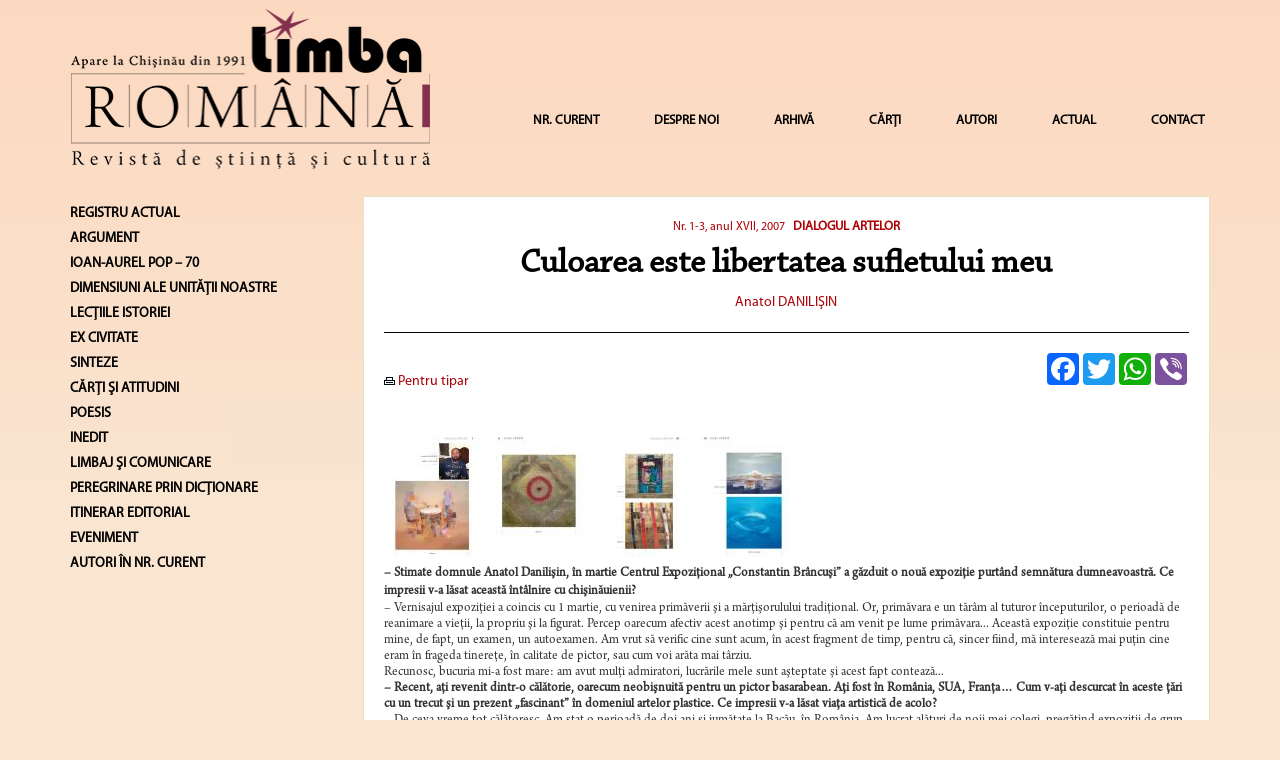

--- FILE ---
content_type: text/html; charset=UTF-8
request_url: https://limbaromana.md/index.php?go=articole&n=940
body_size: 8324
content:
<html>

<head>
<link rel="shortcut icon" href="favicon.ico" >
    <link rel=STYLESHEET href="./styler.css?v2=2" type="text/css">
    <link rel=STYLESHEET href="./fontremix.css?v2=1" type="text/css">
    <link rel="preconnect" href="https://fonts.gstatic.com">
    <link href="https://fonts.googleapis.com/css2?family=Libre+Caslon+Text&display=swap" rel="stylesheet">
<meta http-equiv="Content-Type" content="text/html; charset=utf-8">
<title>Culoarea este libertatea sufletului meu - LimbaRomana</title>
<meta name="Title" content="Culoarea este libertatea sufletului meu - LimbaRomana">
<meta name="Description" content="Limba Romana">
<meta name="KeyWords" content="Limba Romana">
    <script async src="https://static.addtoany.com/menu/page.js"></script>

    <meta charset="utf-8">
    <meta name="viewport" content="width=device-width, initial-scale=1">
    <link rel="stylesheet" href="https://maxcdn.bootstrapcdn.com/bootstrap/3.4.1/css/bootstrap.min.css">
    <script src="https://ajax.googleapis.com/ajax/libs/jquery/3.5.1/jquery.min.js"></script>
    <script src="https://maxcdn.bootstrapcdn.com/bootstrap/3.4.1/js/bootstrap.min.js"></script>


    <script data-ad-client="ca-pub-2187724865489039" async src="https://pagead2.googlesyndication.com/pagead/js/adsbygoogle.js"></script>
<script language="javascript" type="text/javascript">



<!--

	function open_window(link,w,h)
	{
		var win = "width="+w+",height="+h+",menubar=no,location=no,resizable=yes,scrollbars=yes";
		newWin = window.open(link,'newWin',win);
		newWin.focus();
	}
	function PopupCenter(pageURL, title,w,h) {
		var left = (screen.width/2)-(w/2);
		var top = (screen.height/2)-(h/2);
		var targetWin = window.open (pageURL, title, 'toolbar=no, location=no, directories=no, status=no, menubar=no, scrollbars=yes, resizable=yes, copyhistory=no, width='+w+', height='+h+', top='+top+', left='+left);
	}


-->
</script>


<script>
  (function(i,s,o,g,r,a,m){i['GoogleAnalyticsObject']=r;i[r]=i[r]||function(){
  (i[r].q=i[r].q||[]).push(arguments)},i[r].l=1*new Date();a=s.createElement(o),
  m=s.getElementsByTagName(o)[0];a.async=1;a.src=g;m.parentNode.insertBefore(a,m)
  })(window,document,'script','https://www.google-analytics.com/analytics.js','ga');


  ga('create', 'UA-86202043-1', 'auto');
  ga('send', 'pageview');


</script>

</head>

<body  style="background-color: #f9e5d0 !important;">


<div class="container">


	<nav class="navbar navbar-default">
		<div style="padding-bottom: 25px">
			<div class="row">
				<div class="col-md-4 col-sm-8 col-xs-9">
							<a href="index.php"><img class="logo1" src="images/logomic.png"  alt="Limba Română" style="width: 100%;"></a>
				</div>
				<div class="col-md-8 col-sm-4 col-xs-3 hidden-lg">
					<button style="margin-right: 0px;" type="button" class="navbar-toggle collapsed" data-toggle="collapse" data-target="#navbar" aria-expanded="false" aria-controls="navbar">
						<span class="sr-only">Toggle navigation</span>
						<span class="icon-bar"></span>
						<span class="icon-bar"></span>
						<span class="icon-bar"></span>
					</button>
				</div>
				<div class="col-md-8 col-sm-4 col-xs-12 hidden-md hidden-sm">
					<div id="navbar" class="navbar-collapse collapse" style="padding-right: 0px!important;" >
						<ul class="nav navbar-nav navbar-right" style="margin-top: 32px!important;line-height: 40px!important;">
														<li style="margin-left: 15px;"><a href="?go=nr_curent">NR. CURENT</a></li>
																					<li style="margin-left: 15px;"><a href="?go=page&p=1">DESPRE NOI</a></li>
														<!--
                                                        <li ><a href="?go=page&p=10">REFERINȚE</a></li>
                                                        -->
														<li style="margin-left: 15px;"><a href="?go=arhiva">ARHIVĂ</a></li>
																					<li style="margin-left: 15px;"><a href="?go=carte">CĂRȚI</a></li>
																					<li style="margin-left: 15px;"><a href="?go=autori">AUTORI</a></li>
																					<li style="margin-left: 15px;"><a href="?go=page&p=12">ACTUAL</a></li>
																					<li style="margin-left: 15px;"><a href="?go=contacte" >CONTACT</a></li>
													</ul>
					</div>
				</div>
			</div>

			<!--/.nav-collapse -->
		</div><!--/.container-fluid -->
		<div class="col-md-3"></div>

	</nav>






	<div class="row">
		<div class="col-lg-3 hidden-xs  hidden-sm hidden-md">
												<a style="text-decoration:none;"  href="/?go=numar&n=134&rubrica=376"><h5 style="color:#000;"><b>REGISTRU ACTUAL</b></h5></a>
																		<a style="text-decoration:none;"  href="/?go=numar&n=134&rubrica=44"><h5 style="color:#000;"><b>ARGUMENT</b></h5></a>
												<a style="text-decoration:none;"  href="/?go=numar&n=134&rubrica=453"><h5 style="color:#000;"><b>IOAN-AUREL POP – 70</b></h5></a>
																																																																																																						<a style="text-decoration:none;"  href="/?go=numar&n=134&rubrica=2"><h5 style="color:#000;"><b>DIMENSIUNI ALE UNITĂŢII NOASTRE</b></h5></a>
																														<a style="text-decoration:none;"  href="/?go=numar&n=134&rubrica=37"><h5 style="color:#000;"><b>LECŢIILE ISTORIEI</b></h5></a>
												<a style="text-decoration:none;"  href="/?go=numar&n=134&rubrica=394"><h5 style="color:#000;"><b>EX CIVITATE</b></h5></a>
												<a style="text-decoration:none;"  href="/?go=numar&n=134&rubrica=253"><h5 style="color:#000;"><b>SINTEZE</b></h5></a>
																		<a style="text-decoration:none;"  href="/?go=numar&n=134&rubrica=6"><h5 style="color:#000;"><b>CĂRŢI ŞI ATITUDINI</b></h5></a>
												<a style="text-decoration:none;"  href="/?go=numar&n=134&rubrica=13"><h5 style="color:#000;"><b>POESIS</b></h5></a>
												<a style="text-decoration:none;"  href="/?go=numar&n=134&rubrica=342"><h5 style="color:#000;"><b>INEDIT</b></h5></a>
												<a style="text-decoration:none;"  href="/?go=numar&n=134&rubrica=11"><h5 style="color:#000;"><b>LIMBAJ ŞI COMUNICARE</b></h5></a>
																		<a style="text-decoration:none;"  href="/?go=numar&n=134&rubrica=450"><h5 style="color:#000;"><b>PEREGRINARE PRIN DICȚIONARE</b></h5></a>
												<a style="text-decoration:none;"  href="/?go=numar&n=134&rubrica=406"><h5 style="color:#000;"><b>ITINERAR EDITORIAL</b></h5></a>
												<a style="text-decoration:none;"  href="/?go=numar&n=134&rubrica=55"><h5 style="color:#000;"><b>EVENIMENT</b></h5></a>
									<a style="text-decoration:none;"  href="/?go=numar&n=134&sc=y"><h5 style="color:#000;"><b>AUTORI ÎN NR. CURENT</b></h5></a>
			<!--
			<h3><b>Arhiva</b></h3>
						</ul><h3><b>2024</b></h3><ul>			<li><a class="altlink" href="/?go=numar&n=134">Nr. 7-12, anul XXXIV, 2024</a></li>
									<li><a class="altlink" href="/?go=numar&n=133">Nr. 5-6, anul XXXIV, 2024</a></li>
									<li><a class="altlink" href="/?go=numar&n=132">Nr. 3-4, anul XXXIV, 2024</a></li>
									<li><a class="altlink" href="/?go=numar&n=131">Nr. 1-2, anul XXXIV, 2024</a></li>
						</ul><h3><b>2023</b></h3><ul>			<li><a class="altlink" href="/?go=numar&n=130">Nr. 7-12, anul XXXIII, 2023</a></li>
									<li><a class="altlink" href="/?go=numar&n=128">Nr. 5-6, anul XXXIII, 2023</a></li>
									<li><a class="altlink" href="/?go=numar&n=127">Nr. 3-4, anul XXXIII, 2023</a></li>
									<li><a class="altlink" href="/?go=numar&n=126">Nr. 1-2, anul XXXIII, 2023</a></li>
						</ul><h3><b>2022</b></h3><ul>			<li><a class="altlink" href="/?go=numar&n=125">Nr. 7-12, anul XXXII, 2022</a></li>
									<li><a class="altlink" href="/?go=numar&n=121">Nr. 5-6, anul XXXII, 2022</a></li>
									<li><a class="altlink" href="/?go=numar&n=119">Nr. 3-4, anul XXXII, 2022</a></li>
									<li><a class="altlink" href="/?go=numar&n=118">Nr. 1-2, anul XXXII, 2022</a></li>
						</ul><h3><b>2021</b></h3><ul>			<li><a class="altlink" href="/?go=numar&n=116">Nr. 5-6, anul XXXI, 2021</a></li>
									<li><a class="altlink" href="/?go=numar&n=115"> Nr. 4, anul XXXI, 2021</a></li>
									<li><a class="altlink" href="/?go=numar&n=114">Nr. 3, anul XXXI, 2021</a></li>
									<li><a class="altlink" href="/?go=numar&n=113">Nr. 2, anul XXXI, 2021</a></li>
									<li><a class="altlink" href="/?go=numar&n=101">Nr. 1, anul XXXI, 2021</a></li>
						</ul><h3><b>2020</b></h3><ul>			<li><a class="altlink" href="/?go=numar&n=99">Nr. 6, anul XXX, 2020</a></li>
									<li><a class="altlink" href="/?go=numar&n=98">Nr. 4-5, anul XXX, 2020</a></li>
									<li><a class="altlink" href="/?go=numar&n=95">Nr. 2-3, anul XXX, 2020</a></li>
									<li><a class="altlink" href="/?go=numar&n=94">Nr. 1, anul XXX, 2020</a></li>
						</ul><h3><b>2019</b></h3><ul>			<li><a class="altlink" href="/?go=numar&n=93">Nr. 4, anul XXIX, 2019</a></li>
									<li><a class="altlink" href="/?go=numar&n=92">Nr. 3, anul XXIX, 2019</a></li>
									<li><a class="altlink" href="/?go=numar&n=91">Nr. 2, anul XXIX, 2019</a></li>
									<li><a class="altlink" href="/?go=numar&n=89">Nr. 1, anul XXIX, 2019</a></li>
						</ul><h3><b>2018</b></h3><ul>			<li><a class="altlink" href="/?go=numar&n=88">Nr. 7-8, anul XXVIII, 2018</a></li>
									<li><a class="altlink" href="/?go=numar&n=87">Nr. 5-6, anul XXVIII, 2018</a></li>
									<li><a class="altlink" href="/?go=numar&n=86">Nr. 3-4, anul XXVIII, 2018</a></li>
									<li><a class="altlink" href="/?go=numar&n=85">Nr. 1-2, anul XXVIII, 2018</a></li>
						</ul><h3><b>2017</b></h3><ul>			<li><a class="altlink" href="/?go=numar&n=84">Nr. 5-6, anul XXVII, 2017</a></li>
									<li><a class="altlink" href="/?go=numar&n=83">Nr. 4, anul XXVII, 2017</a></li>
									<li><a class="altlink" href="/?go=numar&n=82">Nr. 3, anul XXVII, 2017</a></li>
									<li><a class="altlink" href="/?go=numar&n=81">Nr. 2, anul XXVII, 2017</a></li>
									<li><a class="altlink" href="/?go=numar&n=80">Nr. 1, anul XXVII, 2017</a></li>
						</ul><h3><b>2016</b></h3><ul>			<li><a class="altlink" href="/?go=numar&n=79">Nr. 1-2, anul XXVI, 2016</a></li>
						</ul><h3><b>2015</b></h3><ul>			<li><a class="altlink" href="/?go=numar&n=77">Nr. 5-6, anul XXV, 2015</a></li>
									<li><a class="altlink" href="/?go=numar&n=76">Nr. 3-4, anul XXV, 2015</a></li>
									<li><a class="altlink" href="/?go=numar&n=75">Nr. 1-2, anul XXV, 2015</a></li>
						</ul><h3><b>2014</b></h3><ul>			<li><a class="altlink" href="/?go=numar&n=74">Nr. 6, anul XXIV, 2014</a></li>
									<li><a class="altlink" href="/?go=numar&n=73">Nr. 5, anul XXIV, 2014</a></li>
									<li><a class="altlink" href="/?go=numar&n=61">Nr. 4, anul XXIV, 2014 </a></li>
									<li><a class="altlink" href="/?go=numar&n=60"> Nr. 3, anul XXIV, 2014 </a></li>
									<li><a class="altlink" href="/?go=numar&n=59"> Nr. 2, anul XXIV, 2014 </a></li>
									<li><a class="altlink" href="/?go=numar&n=57">Nr. 1, anul XXIV, 2014</a></li>
						</ul><h3><b>2013</b></h3><ul>			<li><a class="altlink" href="/?go=numar&n=56">Nr. 9-12, anul XXIII, 2013</a></li>
									<li><a class="altlink" href="/?go=numar&n=55">Nr. 7-8, anul XXIII, 2013</a></li>
									<li><a class="altlink" href="/?go=numar&n=54">Nr. 5-6, anul XXIII, 2013</a></li>
									<li><a class="altlink" href="/?go=numar&n=53">Nr. 1-4, anul XXIII, 2013</a></li>
						</ul><h3><b>2012</b></h3><ul>			<li><a class="altlink" href="/?go=numar&n=40">Nr. 11-12, anul XXII, 2012</a></li>
									<li><a class="altlink" href="/?go=numar&n=39">Nr. 9-10, anul XXII, 2012</a></li>
									<li><a class="altlink" href="/?go=numar&n=38">Nr. 7-8, anul XXII, 2012 </a></li>
									<li><a class="altlink" href="/?go=numar&n=31">Nr. 5-6, anul XXII, 2012</a></li>
									<li><a class="altlink" href="/?go=numar&n=30">Nr. 3-4, anul XXII, 2012</a></li>
									<li><a class="altlink" href="/?go=numar&n=29">Nr. 1-2, anul XXII, 2012</a></li>
						</ul><h3><b>2011</b></h3><ul>			<li><a class="altlink" href="/?go=numar&n=28">Nr. 11-12, anul XXI, 2011 </a></li>
									<li><a class="altlink" href="/?go=numar&n=27">Nr. 9-10, anul XXI, 2011 </a></li>
									<li><a class="altlink" href="/?go=numar&n=26">Nr. 7-8, anul XXI, 2011 </a></li>
									<li><a class="altlink" href="/?go=numar&n=25">Nr. 3-6, anul XXI, 2011 </a></li>
									<li><a class="altlink" href="/?go=numar&n=24">Nr. 1-2, anul XXI, 2011</a></li>
						</ul><h3><b>2010</b></h3><ul>			<li><a class="altlink" href="/?go=numar&n=23">Nr. 11-12, anul XX, 2010</a></li>
									<li><a class="altlink" href="/?go=numar&n=22">Nr. 9-10, anul XX, 2010</a></li>
									<li><a class="altlink" href="/?go=numar&n=21">Nr. 7-8, anul XX, 2010</a></li>
									<li><a class="altlink" href="/?go=numar&n=20">Nr. 5-6, anul XX, 2010 </a></li>
									<li><a class="altlink" href="/?go=numar&n=19">Nr. 3-4, anul XX, 2010 </a></li>
									<li><a class="altlink" href="/?go=numar&n=18">Nr. 1-2, anul XX, 2010</a></li>
						</ul><h3><b>2009</b></h3><ul>			<li><a class="altlink" href="/?go=numar&n=17">Nr. 11-12, anul XIX, 2009</a></li>
									<li><a class="altlink" href="/?go=numar&n=13">Nr. 9-10, anul XIX, 2009 </a></li>
									<li><a class="altlink" href="/?go=numar&n=10">Nr. 7-8, anul XIX, 2009</a></li>
									<li><a class="altlink" href="/?go=numar&n=6">Nr. 5-6, anul XIX, 2009</a></li>
									<li><a class="altlink" href="/?go=numar&n=5">Nr. 1-4, anul XIX, 2009</a></li>
						</ul><h3><b>2008</b></h3><ul>			<li><a class="altlink" href="/?go=numar&n=3">Nr. 11-12, anul XVIII, 2008</a></li>
									<li><a class="altlink" href="/?go=numar&n=4">Nr. 9-10, anul XVIII, 2008</a></li>
									<li><a class="altlink" href="/?go=numar&n=7">Nr. 7-8, anul XVIII, 2008</a></li>
									<li><a class="altlink" href="/?go=numar&n=8">Nr. 5-6, anul XVIII, 2008</a></li>
									<li><a class="altlink" href="/?go=numar&n=9">Nr. 3-4, anul XVIII, 2008</a></li>
									<li><a class="altlink" href="/?go=numar&n=11">Nr. 1-2, anul XVIII, 2008</a></li>
						</ul><h3><b>2007</b></h3><ul>			<li><a class="altlink" href="/?go=numar&n=12">Nr. 10-12, anul XVII, 2007</a></li>
									<li><a class="altlink" href="/?go=numar&n=14">Nr. 7-9, anul XVII, 2007</a></li>
									<li><a class="altlink" href="/?go=numar&n=15">Nr. 4-6, anul XVII, 2007</a></li>
									<li><a class="altlink" href="/?go=numar&n=16">Nr. 1-3, anul XVII, 2007</a></li>
						</ul><h3><b>2006</b></h3><ul>			<li><a class="altlink" href="/?go=numar&n=32">Nr. 11-12, anul XVI, 2006</a></li>
									<li><a class="altlink" href="/?go=numar&n=33">Nr. 10, anul XVI, 2006</a></li>
									<li><a class="altlink" href="/?go=numar&n=34">Nr. 7-9, anul XVI, 2006</a></li>
									<li><a class="altlink" href="/?go=numar&n=35">Nr. 4-6, anul XVI, 2006</a></li>
									<li><a class="altlink" href="/?go=numar&n=36">Nr. 1-3, anul XVI, 2006 </a></li>
						</ul><h3><b>2005</b></h3><ul>			<li><a class="altlink" href="/?go=numar&n=37">Nr. 12, anul XV, 2005</a></li>
									<li><a class="altlink" href="/?go=numar&n=41">Nr. 11, anul XV, 2005</a></li>
									<li><a class="altlink" href="/?go=numar&n=42">Nr. 10, anul XV, 2005</a></li>
									<li><a class="altlink" href="/?go=numar&n=43">Nr. 5-9, anul XV, 2005 </a></li>
									<li><a class="altlink" href="/?go=numar&n=44">Nr. 4, anul XV, 2005</a></li>
									<li><a class="altlink" href="/?go=numar&n=45">Nr. 1-3, anul XV, 2005 </a></li>
						</ul><h3><b>2004</b></h3><ul>			<li><a class="altlink" href="/?go=numar&n=46">Nr. 12, anul XIV, 2004</a></li>
									<li><a class="altlink" href="/?go=numar&n=47">Nr. 11, anul XIV, 2004</a></li>
									<li><a class="altlink" href="/?go=numar&n=48">Nr. 9-10, anul XIV, 2004</a></li>
									<li><a class="altlink" href="/?go=numar&n=49">Nr. 7-8, anul XIV, 2004</a></li>
									<li><a class="altlink" href="/?go=numar&n=50">Nr. 4-6, anul XIV, 2004</a></li>
									<li><a class="altlink" href="/?go=numar&n=51">Nr. 1-3, anul XIV, 2004</a></li>
						</ul><h3><b>2003</b></h3><ul>			<li><a class="altlink" href="/?go=numar&n=52">Nr. 11-12, anul XIII, 2003</a></li>
									<li><a class="altlink" href="/?go=numar&n=62">Nr. 6-10, anul XIII, 2003</a></li>
									<li><a class="altlink" href="/?go=numar&n=63">Nr. 4-5, anul XIII, 2003</a></li>
									<li><a class="altlink" href="/?go=numar&n=64">Nr. 2-3, anul XIII, 2003</a></li>
									<li><a class="altlink" href="/?go=numar&n=65">Nr. 1, anul XIII, 2003</a></li>
						</ul><h3><b>2002</b></h3><ul>			<li><a class="altlink" href="/?go=numar&n=66">Nr. 11-12, anul XII, 2002</a></li>
									<li><a class="altlink" href="/?go=numar&n=67">Nr. 10, anul XII, 2002</a></li>
									<li><a class="altlink" href="/?go=numar&n=68">Nr. 7-9, anul XII, 2002</a></li>
									<li><a class="altlink" href="/?go=numar&n=69">Nr. 4-6, anul XII, 2002</a></li>
									<li><a class="altlink" href="/?go=numar&n=70">Nr. 1-3, anul XII, 2002</a></li>
						</ul><h3><b>2001</b></h3><ul>			<li><a class="altlink" href="/?go=numar&n=71">Nr. 9-12, anul XI, 2001</a></li>
									<li><a class="altlink" href="/?go=numar&n=72">Nr. 4-8, anul XI, 2001</a></li>
					</ul>
			<a class="altlink" href="/?go=page&p=4"><h3><b>1991-2001</b></h3></a>
			-->
		</div>
		<div class="col-lg-9 col-md-12 col-sm-12">
			<div class="mainc_box">
				<!--Main Content-->
				<div class="row">

		<div class="col-md-12 col-lg-12 col-xs-12" style="text-align: center">
				<a class="articol"href="?go=numar&n=16" style="font-size: 12px">Nr. 1-3, anul XVII, 2007</a>
		
				<a class="articol" class="h2_light" href="index.php?go=numar&n=16&rubrica=7" style="font-size: 13px; margin-left: 5px"><strong>DIALOGUL ARTELOR</strong></a>
			</div>

	<!--<div class="col-md-3  col-xs-6">
        <a class="articol" href="javascript:PopupCenter('?go=articole&printversion=1&n=', '', 600, 700);"><img src="images/ic_05.jpg" border="0"> Pentru tipar</a>
    </div> -->
	
	<!--<div class="col-md-3  col-xs-6">
		<a class="articol" ></a><br>
	</div>
	<div class="col-md-3  col-xs-6">
		<a href="javascript:window.print()"><img src="images/ic_05.jpg" border="0"> Print</a>
	</div>
	-->

</div>

		<h1  class="titlu" style="font-family: 'Chaparral Pro Regular' !important;">Culoarea este libertatea sufletului meu</h1>

								<div class="row">
						<div class="col-md-12 pb10" style="text-align: center">
														<a class="articol" style="text-decoration:none" href="?go=autori&m=345"><span style="color: #ac0107; font-size: 14px; font-family:'Myriad Pro Regular';">Anatol DANILIŞIN</span></a>
													</div>


					</div>
					<hr>
					<div class="row">
						<div class="col-md-6 hidden-xs">
							<div class="">
								<br>
																<a class="articol" href="javascript:PopupCenter('?go=articole&printversion=1&n=940', '', screen.availWidth, screen.availHeight);"><img src="images/ic_05.jpg" border="0"> Pentru tipar</a>
															</div>
							<br>
														<a  href="/index.php?go=articole&tag=">
								<span style="color: #ac0107">&nbsp;</span>
							</a>
													</div>
						<div class="col-md-6 text-right float-right" style="padding-bottom: 10px">
							<div class="a2a_kit a2a_kit_size_32 a2a_default_style right" style="display: inline-block !important;">
							<a class="a2a_button_facebook"></a>
							<a class="a2a_button_twitter"></a>
							<a class="a2a_button_whatsapp"></a>
							<a class="a2a_button_viber"></a>
							</div>
						</div>
						<div class="col-md-12">
														<div style="font-family:'Arno Pro';">
																<a href="javascript:PopupCenter('products_pictures/offer_940_0_mare.jpg', '', 700, 700);"><img src="products_pictures/offer_940_0_small.jpg"></a>
																<a href="javascript:PopupCenter('products_pictures/offer_940_1_mare.jpg', '', 700, 700);"><img src="products_pictures/offer_940_1_small.jpg"></a>
																<a href="javascript:PopupCenter('products_pictures/offer_940_2_mare.jpg', '', 700, 700);"><img src="products_pictures/offer_940_2_small.jpg"></a>
																<a href="javascript:PopupCenter('products_pictures/offer_940_3_mare.jpg', '', 700, 700);"><img src="products_pictures/offer_940_3_small.jpg"></a>
																<div style="font-size: 21px;">
								<div><b><span style="font-size: 10pt;">&ndash; Stimate domnule Anatol Danilişin, &icirc;n martie Centrul Expoziţional &bdquo;Constantin Br&acirc;ncuşi&rdquo; a găzduit o nouă expoziţie purt&acirc;nd semnătura dumneavoastră. Ce impresii v-a lăsat această &icirc;nt&acirc;lnire cu chişinăuienii?</span></b></div>
<div style="margin-top: 0cm; line-height: normal;"><span style="font-size: 10pt;">&ndash; Vernisajul expoziţiei a coincis cu 1 martie, cu venirea primăverii şi a mărţişorulului tradiţional. Or, primăvara e un tăr&acirc;m al tuturor &icirc;nceputurilor, o perioadă de reanimare a vieţii, la propriu şi la figurat. Percep oarecum afectiv acest anotimp şi pentru că am venit pe lume primăvara... Această expoziţie constituie pentru mine, de fapt, un examen, un autoexamen. Am vrut să verific cine sunt acum, &icirc;n acest fragment de timp, pentru că, sincer fiind, mă interesează mai puţin cine eram &icirc;n frageda tinereţe, &icirc;n calitate de pictor, sau cum voi arăta mai t&acirc;rziu.</span></div>
<div style="margin-top: 0cm; line-height: normal;"><span style="font-size: 10pt;">Recunosc, bucuria mi-a fost mare: am avut mulţi admiratori, lucrările mele sunt aşteptate şi acest fapt contează...</span></div>
<div style="margin-top: 0cm; line-height: normal;"><b><span style="font-size: 10pt;">&ndash; Recent, aţi revenit dintr-o călătorie, oarecum neobişnuită pentru un pictor basarabean. Aţi fost &icirc;n Rom&acirc;nia, SUA, Franţa&hellip; Cum v-aţi descurcat &icirc;n aceste ţări cu un trecut şi un prezent &bdquo;fascinant&rdquo; &icirc;n domeniul artelor plastice. Ce impresii v-a lăsat viaţa artistică de acolo?</span></b></div>
<div style="margin-top: 0cm; line-height: normal;"><span style="font-size: 10pt;">&ndash; De ceva vreme tot călătoresc. Am stat o perioadă de doi ani şi jumătate la Bacău, &icirc;n Rom&acirc;nia. Am lucrat alături de noii mei colegi, pregătind expoziţii de grup şi personale vernisate &icirc;n Rom&acirc;nia şi &icirc;n străinătate: Italia, Finlanda, Germania. Apoi, un an m-am aflat la Bucureşti, av&acirc;nd prilejul să particip&nbsp;la mai multe expoziţii.</span></div>
<div style="margin-top: 0cm; line-height: normal;"><span style="font-size: 10pt;">&Icirc;n toamna anului 2004 am fost invitat de o galerie de artă din Los Angeles, SUA, pentru a amenaja &icirc;mpreună cu pictorii de acolo o expoziţie. După c&acirc;teva luni am revenit la Chişinău, apoi &icirc;n noiembrie-decembrie 2006 am fost invitat la Paris de <i>Cit&eacute; Internationale des Arts</i>. Aici am pregătit o expoziţie alcătuită din 47 lucrări.</span></div>
<div style="margin-top: 0cm; line-height: normal;"><span style="font-size: 10pt;">Medit&acirc;nd retrospectiv asupra drumului parcurs &icirc;n ultimii ani, recunosc: cea mai importantă &bdquo;achiziţie&rdquo; a fost că am avut ocazia să cunosc o altă lume, care, e drept, nu diferă mult de a noastră. Dar totuşi e o altă experienţă, un exerciţiu spiritual absolut necesar. Evident, pictorii peste tot sunt la fel, au probleme de creaţie, de supravieţuire etc. Acolo &icirc;nsă, &icirc;n vestitele muzee, cunoşti marea artă, te confrunţi cu destine, opere, idei, concepţii care &icirc;nving efemerul cotidian, te convingi că unii artişti reuşesc să transforme culoarea &icirc;n forţă capabilă să &icirc;nvingă timpul, spaţiul, conjunctura politică...</span></div>
<div style="margin-top: 0cm; line-height: normal;"><b><span style="font-size: 10pt;">&ndash; Apropo de culoare. Cum vedeţi Basarabia, oamenii ei acum? Cum aţi putea caracteriza starea de spirit de la noi?</span></b></div>
<div style="margin-top: 0cm; line-height: normal;"><span style="font-size: 10pt;">&ndash; Culoarea sufletului meu este Basarabia. Oriunde aş fi &icirc;n lume, sunt cu g&acirc;ndul acasă. &Icirc;n Franţa sau Italia, &icirc;n SUA sau Finlanda, c&acirc;nd pictez văd natura de aici, din Basarabia.</span></div>
<div style="margin-top: 0cm; line-height: normal;"><b><span style="font-size: 10pt;">&ndash; Teoretic, destinul unui artist adevărat este unul zbuciumat, dramatic, marcat de acuta necesitate de a-şi materializa proiectele de creaţie, de a-şi defini identitatea artistică&hellip; Cum se profilează destinul plasticianului Anatol Danilişin &icirc;n propria viziune?</span></b></div>
<div style="margin-top: 0cm; line-height: normal;"><span style="font-size: 10pt;">&ndash; Nu e un lucru uşor să fii pictor. Dacă eşti cu adevărat devotat drumului hărăzit, nu ai dreptul să abandonezi şevaletul, oric&acirc;te obstacole ar apărea &icirc;n cale. Recunosc, fără modestie, că destinul meu este identic cu alegerea. El devine explicit atunci c&acirc;nd sunt depăşite barierele unui timp sau spaţiu cultural, cu rigoarea firii şi cu sinceritatea emoţiei. Multele expoziţii deschise &icirc;n ţară şi străinătate, colecţiile publice şi private, bibliografia şi nu &icirc;n ultimul r&acirc;nd aprecierea publicului, te determină să crezi &icirc;n tine, &icirc;ţi &bdquo;justifică&rdquo; zilele şi nopţile de muncă, &icirc;ndoielile, căutările, obsesiile...</span></div>
<div style="margin-top: 0cm; line-height: normal;"><b><span style="font-size: 10pt;">&ndash; Maestre Anatol Danilişin, &icirc;n ce &icirc;mprejurări aţi descoperit paleta, culoarea?</span></b></div>
<div style="margin-top: 0cm; line-height: normal;"><span style="font-size: 10pt;">&ndash; Culoarea este libertatea sufletului meu. Vin din nordul Moldovei, din satul Frasin, Donduşeni. Acolo am văzut pentru prima oară culoarea. Acolo am &icirc;nvăţat să iubesc natura, să iubesc oamenii, să-L iubesc pe Dumnezeu.</span></div>
<div style="margin-top: 0cm; line-height: normal;"><b><span style="font-size: 10pt;">&ndash; Cine sunt dascălii care v-au &bdquo;&icirc;nlesnit&rdquo; drumul spre adevărata meserie şi v-au ajutat să descoperiţi tainele culorilor?</span></b></div>
<div style="margin-top: 0cm; line-height: normal;"><span style="font-size: 10pt;">&ndash; La v&acirc;rsta de 12 ani am venit la Şcoala Republicană de Arte Plastice din Chişinău. Aici am făcut primii paşi spre artă datorită profesorilor Alexei Col&acirc;bneac, Elena Bontea, Nicolae Nedelcov, Anatol Grigoraş. De la fiecare dintre ei am luat c&acirc;te ceva care mi-a &icirc;ntărit convingerea că pictura este destinul meu.</span></div>
<div style="margin-top: 0cm; line-height: normal;"><b><span style="font-size: 10pt;">&ndash; Aţi lucrat o vreme cu distinsul şi regretatul Andrei S&acirc;rbu. Cum apreciaţi azi această experienţă?</span></b></div>
<div style="margin-top: 0cm; line-height: normal;"><span style="font-size: 10pt;">&ndash; &Icirc;n anul 1987 l-am cunoscut pe maestrul Andrei S&acirc;rbu &icirc;n demisolurile de la Buiucani. Alături de el am reuşit să-mi identific propria manieră de a lucra cu pensula. &Icirc;mi plăcea foarte mult cum Andrei S&acirc;rbu aşeza culoarea pe p&acirc;nză, cum concepea o nouă lucrare. Atunci am trecut de la limbajul realist la limbajul picturii lirico-abstracte.</span></div>
<div style="margin-top: 0cm; line-height: normal;"><b><span style="font-size: 10pt;">&ndash; Lucrările dumneavoastră degajă o profundă trăire emoţională, emană multă lumină şi căldură. De unde vine, cum reuşiţi să captaţi inepuizabila sursă de optimism, at&acirc;t de necesară omului de azi?</span></b></div>
<div style="margin-top: 0cm; line-height: normal;"><span style="font-size: 10pt;">&ndash; Eu cred că raiul, dacă există, nu poate fi dec&acirc;t &bdquo;&icirc;n culori&rdquo;. Mai cred că libertatea este condiţia cea mai necesară omului, după sănătate. Am nevoie de spaţiu ca să dau contur liber g&acirc;ndului. Gestica picturii presupune o mişcare liberă, dar nu dezlănţuită dintr-o pornire care să ducă la soluţii violente, negative, distructive. Este o libertate &icirc;ntru bucurie. Personal, cred că am fost &icirc;ntotdeauna &icirc;nclinat către o stare de exaltare.</span></div>
<div style="margin-top: 0cm; line-height: normal;"><b><span style="font-size: 10pt;">&ndash; Fapt pe care &icirc;l denotă şi p&acirc;nzele dumneavoastră, ca, de altfel, şi atracţia magnifică a culorilor. Cum selectaţi culoarea ce domină copleşitor o p&acirc;nză sau alta? Unde e &bdquo;ascunsă&rdquo; explozia de sentiment şi culoare &icirc;n această lume gri?</span></b></div>
<div style="margin-top: 0cm; line-height: normal;"><span style="font-size: 10pt;">&ndash; Totul se derulează cu o energie şi o logică greu de &icirc;nţeles. După prima pată de culoare, urmează a doua şi a treia. Ţin mereu cont de &bdquo;lectura globală&rdquo; a lucrării &ndash; nu numai de la st&acirc;nga la dreapta sau de jos &icirc;n sus. &Icirc;mi apăr compoziţia &icirc;ncerc&acirc;nd totodată s-o &icirc;mbogăţesc ca expresie. Astfel ajung să intru sub controlul operei, iar ea mă poartă cu o forţă inexplicabilă, &icirc;n fond. Senzorii trebuie să-mi funcţioneze perfect &ndash; c&acirc;nd un ton a sărit din zona lui, c&acirc;nd valoarea n-a corespuns cantităţii, sau cantitatea valorii, imediat ochiul e chemat să sesizeze şi să dicteze o intervenţie. Culoarea este o expresie directă a sufletului către univers.</span></div>
<div style="margin-top: 0cm; line-height: normal;"><b><span style="font-size: 10pt;">&ndash; Cum definiţi succesul &icirc;n artă: noroc, modă, talent?</span></b></div>
<div style="margin-top: 0cm; line-height: normal;"><span style="font-size: 10pt;">&ndash; Succesul &icirc;n artă &icirc;nseamnă talent. Cu un fundament de şcoală academică şi cu darul de la Dumnezeu spre creaţie.</span></div>
<div style="margin-top: 0cm; line-height: normal;">&nbsp;</div>
<div align="right" style="margin-top: 0cm; text-align: right; line-height: normal;"><i><span style="font-size: 10pt;">Pentru conformitate <b>Al. <span style="text-transform: uppercase;">nichita</span></b></span></i></div>
<div align="right" style="margin-top: 0cm; text-align: right; line-height: normal;">&nbsp;</div>
<div align="right" style="margin-top: 0cm; text-align: right; line-height: normal;">&nbsp;</div>
<div align="right" style="margin-top: 0cm; text-align: right; line-height: normal;">&nbsp;</div>
<div style="margin-top: 0cm; text-align: left; line-height: normal;">
<div style="margin-top: 0cm; line-height: normal;"><span style="">Anatol Danilişin s-a născut la 22 mai 1960, &icirc;n comuna Frasin. Şi-a făcut studiile, &icirc;n perioada 1972-1979, la Liceul de arte plastice Igor Vieru, iar &icirc;n 1986-1990 &ndash; la Universitatea &bdquo;Ion Creangă&rdquo;, Facultatea de grafică şi pictură. Lucrează &icirc;n calitate de profesor de arte plastice, &icirc;n localitatea de baştină, &icirc;n 1987-1990, iar &icirc;n perioada 1990-1995 &ndash; profesor la şcoala orăşenească de arte plastice pentru elevi din Chişinău.</span></div>
<div style="margin-top: 0cm; line-height: normal;"><span style="">A participat la numeroase expoziţii &ndash; la Galeria Br&acirc;ncuşi, la o expoziţie de grup &icirc;n Caunas, Letonia (1991), &icirc;n Rom&acirc;nia &ndash; Bucureşti, Vatra Dornei, Bacău, &icirc;n Ungaria, la Budapesta, &icirc;n oraşul Viena (Austria), la Paris (Franţa) etc.</span></div>
</div>
								</div>
							</div>
						</div>
					</div>

						
			</div>
		</div>

		</div>




	<div class="row row-down">
		<div class="col-md-12 footer-down">
			<span style="font-size: 12px">
				Orice articol publicat reflectă punctul de vedere al autorului şi nu coincide neapărat cu cel al redacţiei.
Textele nepublicate nu se recenzează şi nu se restituie
			</span>
			<br>
			© 2008 Limba Română
			Site de <a href="http://www.moldahost.com/">MoldaHost</a>
		</div>

	</div>


<!--
<table width="943" height="100%" border="0" cellpadding="0" cellspacing="0" align="center">

<td align="right"><a>Apare la Chisinău din 1991</a></td>
						</tr></table>
					</td>
				</tr>



	<tr>
		<td height="100%" valign="top">
			<br>



			<table width="943" border="1" height="90%" cellpadding="0" cellspacing="0">
				<tr height="17">
					<td width="285">&nbsp;</td>
					<td background="images/lr_14.jpg" width="678" height="17" align="center">
						<a class="mmenu_mic" href="/index.php">home</a>&nbsp;&nbsp;&nbsp;
						<a class="mmenu_mic" href="/?go=nr_curent">nr. curent</a>&nbsp;&nbsp;&nbsp;
						<a class="mmenu_mic" href="/?go=carte">cărți</a>&nbsp;&nbsp;&nbsp;
						<a class="mmenu_mic" href="/?go=autori">autori</a>&nbsp;&nbsp;&nbsp;
						<a class="mmenu_mic" href="/?go=news">noutăţi</a>&nbsp;&nbsp;&nbsp;
						<a class="mmenu_mic" href="?go=contacte">contact</a>&nbsp;&nbsp;&nbsp;
						<a class="mmenu_mic" href="/?go=page&p=10">referinţe</a>&nbsp;&nbsp;&nbsp;
						<a class="mmenu_mic" href="/?go=page&p=2">Invitaţie la dialog</a>&nbsp;&nbsp;&nbsp;
					</td>
				</tr>

				<tr>
					<td width="285" class="footer" valign="top">
						Orice articol publicat reflectă punctul de vedere al autorului şi nu coincide neapărat cu cel al redacţiei.
						<br><br>
						Textele nepublicate nu se recenzează şi nu se restituie.
					</td>
					<td class="footer" align="right" valign="top">
						<br>
						&copy; 2008 Limba Română
						<br>Site de <a href="http://www.moldahost.com">MoldaHost</a>


					</td>
				</tr>
			</table>
		</td>

	</tr>

</table>
-->
</div>
</body>
</html>

--- FILE ---
content_type: text/html; charset=utf-8
request_url: https://www.google.com/recaptcha/api2/aframe
body_size: 250
content:
<!DOCTYPE HTML><html><head><meta http-equiv="content-type" content="text/html; charset=UTF-8"></head><body><script nonce="5FLdUa4UZnMCdkX51JIphA">/** Anti-fraud and anti-abuse applications only. See google.com/recaptcha */ try{var clients={'sodar':'https://pagead2.googlesyndication.com/pagead/sodar?'};window.addEventListener("message",function(a){try{if(a.source===window.parent){var b=JSON.parse(a.data);var c=clients[b['id']];if(c){var d=document.createElement('img');d.src=c+b['params']+'&rc='+(localStorage.getItem("rc::a")?sessionStorage.getItem("rc::b"):"");window.document.body.appendChild(d);sessionStorage.setItem("rc::e",parseInt(sessionStorage.getItem("rc::e")||0)+1);localStorage.setItem("rc::h",'1769911893876');}}}catch(b){}});window.parent.postMessage("_grecaptcha_ready", "*");}catch(b){}</script></body></html>